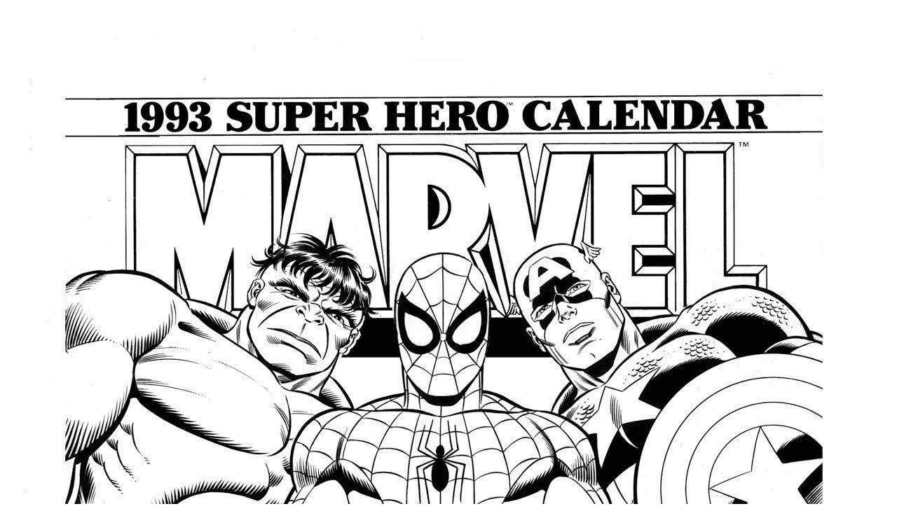

--- FILE ---
content_type: text/html; charset=UTF-8
request_url: https://www.pintarcolorear.org/imprimir-dibujo/?image=https://www.pintarcolorear.org/wp-content/uploads/2014/03/dibujos-para-colorear-del-capitan-america.jpg
body_size: 283
content:

<body onload="window.print();">
    <table width="600" cellpadding="0" cellspacing="0" border="0" align="center">
        <tbody>
        <tr>
            <td align="center">
                                <img src="https://www.pintarcolorear.org/wp-content/uploads/2014/03/dibujos-para-colorear-del-capitan-america.jpg">
                
            </td>
        </tr>
    </tbody></table>

<script defer src="https://static.cloudflareinsights.com/beacon.min.js/vcd15cbe7772f49c399c6a5babf22c1241717689176015" integrity="sha512-ZpsOmlRQV6y907TI0dKBHq9Md29nnaEIPlkf84rnaERnq6zvWvPUqr2ft8M1aS28oN72PdrCzSjY4U6VaAw1EQ==" data-cf-beacon='{"version":"2024.11.0","token":"36d0219528e2440982891c60a6636ed3","r":1,"server_timing":{"name":{"cfCacheStatus":true,"cfEdge":true,"cfExtPri":true,"cfL4":true,"cfOrigin":true,"cfSpeedBrain":true},"location_startswith":null}}' crossorigin="anonymous"></script>
</body>
